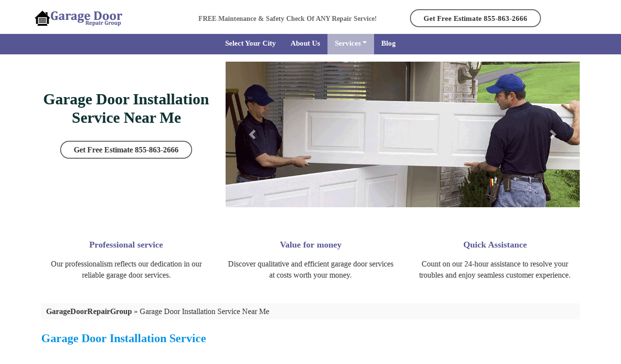

--- FILE ---
content_type: text/html; charset=UTF-8
request_url: https://www.garagedoorrepairgroup.com/garage-door-installation/
body_size: 16731
content:
<!DOCTYPE html><html lang="en-GB"><head><script defer src="[data-uri]"></script> <script defer src="https://unpkg.com/bootstrap@5.3.3/dist/js/bootstrap.bundle.min.js"></script> <link rel="stylesheet" href="https://unpkg.com/bootstrap@5.3.3/dist/css/bootstrap.min.css"><link rel="stylesheet" href="https://unpkg.com/bs-brain@2.0.4/components/services/service-1/assets/css/service-1.css"><meta charset="UTF-8"><meta name="viewport" content="width=device-width, initial-scale=1"><meta http-equiv="X-UA-Compatible" content="IE=edge"><link rel="profile" href="https://gmpg.org/xfn/11"><link rel="pingback" href="https://www.garagedoorrepairgroup.com/xmlrpc.php"><meta name="msvalidate.01" content="0E37FB86D69E1710216BCC157A51250E" /> <!-- Google Tag Manager --> <script defer src="[data-uri]"></script> <!-- End Google Tag Manager --><meta name='robots' content='index, follow, max-image-preview:large, max-snippet:-1, max-video-preview:-1' /> <!-- This site is optimized with the Yoast SEO plugin v23.2 - https://yoast.com/wordpress/plugins/seo/ --><title>Local Garage Door Installers - Garagedoorrepairgroup.com</title><meta name="description" content="If you are Looking for garage doors prices &amp; installation services then your searches end here. We provide professional garage door installation services at Low Cost" /><link rel="canonical" href="https://www.garagedoorrepairgroup.com/garage-door-installation/" /><meta property="og:locale" content="en_GB" /><meta property="og:type" content="article" /><meta property="og:title" content="Local Garage Door Installers - Garagedoorrepairgroup.com" /><meta property="og:description" content="If you are Looking for garage doors prices &amp; installation services then your searches end here. We provide professional garage door installation services at Low Cost" /><meta property="og:url" content="https://www.garagedoorrepairgroup.com/garage-door-installation/" /><meta property="og:site_name" content="Garage Door Repair Group" /><meta property="article:modified_time" content="2020-04-15T06:36:57+00:00" /><meta property="og:image" content="https://www.garagedoorrepairgroup.com/wp-content/uploads/2019/09/3d-garage-doors-installation.jpg" /><meta property="og:image:width" content="1904" /><meta property="og:image:height" content="719" /><meta property="og:image:type" content="image/jpeg" /><meta name="twitter:card" content="summary_large_image" /><meta name="twitter:label1" content="Estimated reading time" /><meta name="twitter:data1" content="3 minutes" /> <script type="application/ld+json" class="yoast-schema-graph">{"@context":"https://schema.org","@graph":[{"@type":"WebPage","@id":"https://www.garagedoorrepairgroup.com/garage-door-installation/","url":"https://www.garagedoorrepairgroup.com/garage-door-installation/","name":"Local Garage Door Installers - Garagedoorrepairgroup.com","isPartOf":{"@id":"https://www.garagedoorrepairgroup.com/#website"},"primaryImageOfPage":{"@id":"https://www.garagedoorrepairgroup.com/garage-door-installation/#primaryimage"},"image":{"@id":"https://www.garagedoorrepairgroup.com/garage-door-installation/#primaryimage"},"thumbnailUrl":"https://www.garagedoorrepairgroup.com/wp-content/uploads/2019/09/3d-garage-doors-installation.jpg","datePublished":"2019-09-19T10:26:28+00:00","dateModified":"2020-04-15T06:36:57+00:00","description":"If you are Looking for garage doors prices & installation services then your searches end here. We provide professional garage door installation services at Low Cost","breadcrumb":{"@id":"https://www.garagedoorrepairgroup.com/garage-door-installation/#breadcrumb"},"inLanguage":"en-GB","potentialAction":[{"@type":"ReadAction","target":["https://www.garagedoorrepairgroup.com/garage-door-installation/"]}]},{"@type":"ImageObject","inLanguage":"en-GB","@id":"https://www.garagedoorrepairgroup.com/garage-door-installation/#primaryimage","url":"https://www.garagedoorrepairgroup.com/wp-content/uploads/2019/09/3d-garage-doors-installation.jpg","contentUrl":"https://www.garagedoorrepairgroup.com/wp-content/uploads/2019/09/3d-garage-doors-installation.jpg","width":1904,"height":719,"caption":"3d-garage-doors-installation"},{"@type":"BreadcrumbList","@id":"https://www.garagedoorrepairgroup.com/garage-door-installation/#breadcrumb","itemListElement":[{"@type":"ListItem","position":1,"name":"GarageDoorRepairGroup","item":"https://www.garagedoorrepairgroup.com/"},{"@type":"ListItem","position":2,"name":"Garage Door Installation Service Near Me"}]},{"@type":"WebSite","@id":"https://www.garagedoorrepairgroup.com/#website","url":"https://www.garagedoorrepairgroup.com/","name":"Garage Door Repair Group","description":"","publisher":{"@id":"https://www.garagedoorrepairgroup.com/#organization"},"potentialAction":[{"@type":"SearchAction","target":{"@type":"EntryPoint","urlTemplate":"https://www.garagedoorrepairgroup.com/?s={search_term_string}"},"query-input":"required name=search_term_string"}],"inLanguage":"en-GB"},{"@type":"Organization","@id":"https://www.garagedoorrepairgroup.com/#organization","name":"GarageDoorRepairGroup","url":"https://www.garagedoorrepairgroup.com/","logo":{"@type":"ImageObject","inLanguage":"en-GB","@id":"https://www.garagedoorrepairgroup.com/#/schema/logo/image/","url":"https://www.garagedoorrepairgroup.com/wp-content/uploads/2019/08/GARAGE-door-repair.png","contentUrl":"https://www.garagedoorrepairgroup.com/wp-content/uploads/2019/08/GARAGE-door-repair.png","width":380,"height":68,"caption":"GarageDoorRepairGroup"},"image":{"@id":"https://www.garagedoorrepairgroup.com/#/schema/logo/image/"}}]}</script> <!-- / Yoast SEO plugin. --><link rel='dns-prefetch' href='//use.fontawesome.com' /><link rel="alternate" type="application/rss+xml" title="Garage Door Repair Group &raquo; Feed" href="https://www.garagedoorrepairgroup.com/feed/" /><link rel="alternate" type="application/rss+xml" title="Garage Door Repair Group &raquo; Comments Feed" href="https://www.garagedoorrepairgroup.com/comments/feed/" /> <script defer src="[data-uri]"></script> <style id='wp-emoji-styles-inline-css' type='text/css'>img.wp-smiley, img.emoji {
		display: inline !important;
		border: none !important;
		box-shadow: none !important;
		height: 1em !important;
		width: 1em !important;
		margin: 0 0.07em !important;
		vertical-align: -0.1em !important;
		background: none !important;
		padding: 0 !important;
	}</style><link rel='stylesheet' id='wp-block-library-css' href='https://www.garagedoorrepairgroup.com/wp-includes/css/dist/block-library/style.min.css?ver=6.6.4' type='text/css' media='all' /><style id='classic-theme-styles-inline-css' type='text/css'>/*! This file is auto-generated */
.wp-block-button__link{color:#fff;background-color:#32373c;border-radius:9999px;box-shadow:none;text-decoration:none;padding:calc(.667em + 2px) calc(1.333em + 2px);font-size:1.125em}.wp-block-file__button{background:#32373c;color:#fff;text-decoration:none}</style><style id='global-styles-inline-css' type='text/css'>:root{--wp--preset--aspect-ratio--square: 1;--wp--preset--aspect-ratio--4-3: 4/3;--wp--preset--aspect-ratio--3-4: 3/4;--wp--preset--aspect-ratio--3-2: 3/2;--wp--preset--aspect-ratio--2-3: 2/3;--wp--preset--aspect-ratio--16-9: 16/9;--wp--preset--aspect-ratio--9-16: 9/16;--wp--preset--color--black: #000000;--wp--preset--color--cyan-bluish-gray: #abb8c3;--wp--preset--color--white: #ffffff;--wp--preset--color--pale-pink: #f78da7;--wp--preset--color--vivid-red: #cf2e2e;--wp--preset--color--luminous-vivid-orange: #ff6900;--wp--preset--color--luminous-vivid-amber: #fcb900;--wp--preset--color--light-green-cyan: #7bdcb5;--wp--preset--color--vivid-green-cyan: #00d084;--wp--preset--color--pale-cyan-blue: #8ed1fc;--wp--preset--color--vivid-cyan-blue: #0693e3;--wp--preset--color--vivid-purple: #9b51e0;--wp--preset--gradient--vivid-cyan-blue-to-vivid-purple: linear-gradient(135deg,rgba(6,147,227,1) 0%,rgb(155,81,224) 100%);--wp--preset--gradient--light-green-cyan-to-vivid-green-cyan: linear-gradient(135deg,rgb(122,220,180) 0%,rgb(0,208,130) 100%);--wp--preset--gradient--luminous-vivid-amber-to-luminous-vivid-orange: linear-gradient(135deg,rgba(252,185,0,1) 0%,rgba(255,105,0,1) 100%);--wp--preset--gradient--luminous-vivid-orange-to-vivid-red: linear-gradient(135deg,rgba(255,105,0,1) 0%,rgb(207,46,46) 100%);--wp--preset--gradient--very-light-gray-to-cyan-bluish-gray: linear-gradient(135deg,rgb(238,238,238) 0%,rgb(169,184,195) 100%);--wp--preset--gradient--cool-to-warm-spectrum: linear-gradient(135deg,rgb(74,234,220) 0%,rgb(151,120,209) 20%,rgb(207,42,186) 40%,rgb(238,44,130) 60%,rgb(251,105,98) 80%,rgb(254,248,76) 100%);--wp--preset--gradient--blush-light-purple: linear-gradient(135deg,rgb(255,206,236) 0%,rgb(152,150,240) 100%);--wp--preset--gradient--blush-bordeaux: linear-gradient(135deg,rgb(254,205,165) 0%,rgb(254,45,45) 50%,rgb(107,0,62) 100%);--wp--preset--gradient--luminous-dusk: linear-gradient(135deg,rgb(255,203,112) 0%,rgb(199,81,192) 50%,rgb(65,88,208) 100%);--wp--preset--gradient--pale-ocean: linear-gradient(135deg,rgb(255,245,203) 0%,rgb(182,227,212) 50%,rgb(51,167,181) 100%);--wp--preset--gradient--electric-grass: linear-gradient(135deg,rgb(202,248,128) 0%,rgb(113,206,126) 100%);--wp--preset--gradient--midnight: linear-gradient(135deg,rgb(2,3,129) 0%,rgb(40,116,252) 100%);--wp--preset--font-size--small: 13px;--wp--preset--font-size--medium: 20px;--wp--preset--font-size--large: 36px;--wp--preset--font-size--x-large: 42px;--wp--preset--spacing--20: 0.44rem;--wp--preset--spacing--30: 0.67rem;--wp--preset--spacing--40: 1rem;--wp--preset--spacing--50: 1.5rem;--wp--preset--spacing--60: 2.25rem;--wp--preset--spacing--70: 3.38rem;--wp--preset--spacing--80: 5.06rem;--wp--preset--shadow--natural: 6px 6px 9px rgba(0, 0, 0, 0.2);--wp--preset--shadow--deep: 12px 12px 50px rgba(0, 0, 0, 0.4);--wp--preset--shadow--sharp: 6px 6px 0px rgba(0, 0, 0, 0.2);--wp--preset--shadow--outlined: 6px 6px 0px -3px rgba(255, 255, 255, 1), 6px 6px rgba(0, 0, 0, 1);--wp--preset--shadow--crisp: 6px 6px 0px rgba(0, 0, 0, 1);}:where(.is-layout-flex){gap: 0.5em;}:where(.is-layout-grid){gap: 0.5em;}body .is-layout-flex{display: flex;}.is-layout-flex{flex-wrap: wrap;align-items: center;}.is-layout-flex > :is(*, div){margin: 0;}body .is-layout-grid{display: grid;}.is-layout-grid > :is(*, div){margin: 0;}:where(.wp-block-columns.is-layout-flex){gap: 2em;}:where(.wp-block-columns.is-layout-grid){gap: 2em;}:where(.wp-block-post-template.is-layout-flex){gap: 1.25em;}:where(.wp-block-post-template.is-layout-grid){gap: 1.25em;}.has-black-color{color: var(--wp--preset--color--black) !important;}.has-cyan-bluish-gray-color{color: var(--wp--preset--color--cyan-bluish-gray) !important;}.has-white-color{color: var(--wp--preset--color--white) !important;}.has-pale-pink-color{color: var(--wp--preset--color--pale-pink) !important;}.has-vivid-red-color{color: var(--wp--preset--color--vivid-red) !important;}.has-luminous-vivid-orange-color{color: var(--wp--preset--color--luminous-vivid-orange) !important;}.has-luminous-vivid-amber-color{color: var(--wp--preset--color--luminous-vivid-amber) !important;}.has-light-green-cyan-color{color: var(--wp--preset--color--light-green-cyan) !important;}.has-vivid-green-cyan-color{color: var(--wp--preset--color--vivid-green-cyan) !important;}.has-pale-cyan-blue-color{color: var(--wp--preset--color--pale-cyan-blue) !important;}.has-vivid-cyan-blue-color{color: var(--wp--preset--color--vivid-cyan-blue) !important;}.has-vivid-purple-color{color: var(--wp--preset--color--vivid-purple) !important;}.has-black-background-color{background-color: var(--wp--preset--color--black) !important;}.has-cyan-bluish-gray-background-color{background-color: var(--wp--preset--color--cyan-bluish-gray) !important;}.has-white-background-color{background-color: var(--wp--preset--color--white) !important;}.has-pale-pink-background-color{background-color: var(--wp--preset--color--pale-pink) !important;}.has-vivid-red-background-color{background-color: var(--wp--preset--color--vivid-red) !important;}.has-luminous-vivid-orange-background-color{background-color: var(--wp--preset--color--luminous-vivid-orange) !important;}.has-luminous-vivid-amber-background-color{background-color: var(--wp--preset--color--luminous-vivid-amber) !important;}.has-light-green-cyan-background-color{background-color: var(--wp--preset--color--light-green-cyan) !important;}.has-vivid-green-cyan-background-color{background-color: var(--wp--preset--color--vivid-green-cyan) !important;}.has-pale-cyan-blue-background-color{background-color: var(--wp--preset--color--pale-cyan-blue) !important;}.has-vivid-cyan-blue-background-color{background-color: var(--wp--preset--color--vivid-cyan-blue) !important;}.has-vivid-purple-background-color{background-color: var(--wp--preset--color--vivid-purple) !important;}.has-black-border-color{border-color: var(--wp--preset--color--black) !important;}.has-cyan-bluish-gray-border-color{border-color: var(--wp--preset--color--cyan-bluish-gray) !important;}.has-white-border-color{border-color: var(--wp--preset--color--white) !important;}.has-pale-pink-border-color{border-color: var(--wp--preset--color--pale-pink) !important;}.has-vivid-red-border-color{border-color: var(--wp--preset--color--vivid-red) !important;}.has-luminous-vivid-orange-border-color{border-color: var(--wp--preset--color--luminous-vivid-orange) !important;}.has-luminous-vivid-amber-border-color{border-color: var(--wp--preset--color--luminous-vivid-amber) !important;}.has-light-green-cyan-border-color{border-color: var(--wp--preset--color--light-green-cyan) !important;}.has-vivid-green-cyan-border-color{border-color: var(--wp--preset--color--vivid-green-cyan) !important;}.has-pale-cyan-blue-border-color{border-color: var(--wp--preset--color--pale-cyan-blue) !important;}.has-vivid-cyan-blue-border-color{border-color: var(--wp--preset--color--vivid-cyan-blue) !important;}.has-vivid-purple-border-color{border-color: var(--wp--preset--color--vivid-purple) !important;}.has-vivid-cyan-blue-to-vivid-purple-gradient-background{background: var(--wp--preset--gradient--vivid-cyan-blue-to-vivid-purple) !important;}.has-light-green-cyan-to-vivid-green-cyan-gradient-background{background: var(--wp--preset--gradient--light-green-cyan-to-vivid-green-cyan) !important;}.has-luminous-vivid-amber-to-luminous-vivid-orange-gradient-background{background: var(--wp--preset--gradient--luminous-vivid-amber-to-luminous-vivid-orange) !important;}.has-luminous-vivid-orange-to-vivid-red-gradient-background{background: var(--wp--preset--gradient--luminous-vivid-orange-to-vivid-red) !important;}.has-very-light-gray-to-cyan-bluish-gray-gradient-background{background: var(--wp--preset--gradient--very-light-gray-to-cyan-bluish-gray) !important;}.has-cool-to-warm-spectrum-gradient-background{background: var(--wp--preset--gradient--cool-to-warm-spectrum) !important;}.has-blush-light-purple-gradient-background{background: var(--wp--preset--gradient--blush-light-purple) !important;}.has-blush-bordeaux-gradient-background{background: var(--wp--preset--gradient--blush-bordeaux) !important;}.has-luminous-dusk-gradient-background{background: var(--wp--preset--gradient--luminous-dusk) !important;}.has-pale-ocean-gradient-background{background: var(--wp--preset--gradient--pale-ocean) !important;}.has-electric-grass-gradient-background{background: var(--wp--preset--gradient--electric-grass) !important;}.has-midnight-gradient-background{background: var(--wp--preset--gradient--midnight) !important;}.has-small-font-size{font-size: var(--wp--preset--font-size--small) !important;}.has-medium-font-size{font-size: var(--wp--preset--font-size--medium) !important;}.has-large-font-size{font-size: var(--wp--preset--font-size--large) !important;}.has-x-large-font-size{font-size: var(--wp--preset--font-size--x-large) !important;}
:where(.wp-block-post-template.is-layout-flex){gap: 1.25em;}:where(.wp-block-post-template.is-layout-grid){gap: 1.25em;}
:where(.wp-block-columns.is-layout-flex){gap: 2em;}:where(.wp-block-columns.is-layout-grid){gap: 2em;}
:root :where(.wp-block-pullquote){font-size: 1.5em;line-height: 1.6;}</style><link rel='stylesheet' id='contact-form-7-css' href='https://www.garagedoorrepairgroup.com/wp-content/plugins/contact-form-7/includes/css/styles.css?ver=5.9.8' type='text/css' media='all' /><link rel='stylesheet' id='wp-bootstrap-starter-bootstrap-css-css' href='https://www.garagedoorrepairgroup.com/wp-content/themes/wp-bootstrap-starter/inc/assets/css/bootstrap.min.css?ver=6.6.4' type='text/css' media='all' /><link rel='stylesheet' id='wp-bootstrap-pro-fontawesome-cdn-css' href='https://use.fontawesome.com/releases/v5.8.2/css/all.css?ver=6.6.4' type='text/css' media='all' /><link rel='stylesheet' id='wp-bootstrap-starter-style-css' href='https://www.garagedoorrepairgroup.com/wp-content/themes/wp-bootstrap-starter/style.css?ver=6.6.4' type='text/css' media='all' /> <script type="text/javascript" src="https://www.garagedoorrepairgroup.com/wp-includes/js/jquery/jquery.min.js?ver=3.7.1" id="jquery-core-js"></script> <script defer type="text/javascript" src="https://www.garagedoorrepairgroup.com/wp-includes/js/jquery/jquery-migrate.min.js?ver=3.4.1" id="jquery-migrate-js"></script> <!--[if lt IE 9]> <script type="text/javascript" src="https://www.garagedoorrepairgroup.com/wp-content/themes/wp-bootstrap-starter/inc/assets/js/html5.js?ver=3.7.0" id="html5hiv-js"></script> <![endif]--><link rel="https://api.w.org/" href="https://www.garagedoorrepairgroup.com/wp-json/" /><link rel="alternate" title="JSON" type="application/json" href="https://www.garagedoorrepairgroup.com/wp-json/wp/v2/pages/766" /><link rel="EditURI" type="application/rsd+xml" title="RSD" href="https://www.garagedoorrepairgroup.com/xmlrpc.php?rsd" /><meta name="generator" content="WordPress 6.6.4" /><link rel='shortlink' href='https://www.garagedoorrepairgroup.com/?p=766' /><link rel="alternate" title="oEmbed (JSON)" type="application/json+oembed" href="https://www.garagedoorrepairgroup.com/wp-json/oembed/1.0/embed?url=https%3A%2F%2Fwww.garagedoorrepairgroup.com%2Fgarage-door-installation%2F" /><link rel="alternate" title="oEmbed (XML)" type="text/xml+oembed" href="https://www.garagedoorrepairgroup.com/wp-json/oembed/1.0/embed?url=https%3A%2F%2Fwww.garagedoorrepairgroup.com%2Fgarage-door-installation%2F&#038;format=xml" /><link rel='preconnect' href='https://i0.wp.com/' crossorigin><link rel='dns-prefetch' href='https://i0.wp.com/'><link rel='preconnect' href='https://i1.wp.com/' crossorigin><link rel='dns-prefetch' href='https://i1.wp.com/'><link rel='preconnect' href='https://i2.wp.com/' crossorigin><link rel='dns-prefetch' href='https://i2.wp.com/'><link rel='preconnect' href='https://i3.wp.com/' crossorigin><link rel='dns-prefetch' href='https://i3.wp.com/'><style type="text/css">#page-sub-header { background: #ededed; }</style><style type="text/css">.site-title,
		.site-description {
			position: absolute;
			clip: rect(1px, 1px, 1px, 1px);
		}</style><link rel="icon" href="https://www.garagedoorrepairgroup.com/wp-content/uploads/2019/08/cropped-GARAGE-door-repair-32x32.png" sizes="32x32" /><link rel="icon" href="https://www.garagedoorrepairgroup.com/wp-content/uploads/2019/08/cropped-GARAGE-door-repair-192x192.png" sizes="192x192" /><link rel="apple-touch-icon" href="https://www.garagedoorrepairgroup.com/wp-content/uploads/2019/08/cropped-GARAGE-door-repair-180x180.png" /><meta name="msapplication-TileImage" content="https://www.garagedoorrepairgroup.com/wp-content/uploads/2019/08/cropped-GARAGE-door-repair-270x270.png" /><style type="text/css" id="wp-custom-css">.gray-bg{
	/*background: #eeeeee75;
	    border: 2px solid #eee;*/
    padding: 10px 15px;
}
.wp-block-column i.fa-3x {
    text-align: center;
    display: block;
    padding: 15px 0 25px 0;
}
iframe#twitter-widget-0 {
    border: 2px solid #eee !important;
}
.timeline-Header-title.u-inlineBlock {
    color: #fff;
    font-size: 18px !important;
}
.timeline-Header.timeline-InformationCircle-widgetParent {
    background: #28aae1;
    color: #fff !important;
}
.customisable-highlight {
    color: #fff;
    font-weight: bold;
}
p#breadcrumbs {
    background: #f9f9f9;
    padding: 5px 10px;
}
.pad{padding:0 20px 0 10px;}
.aone{
	border: 2px solid #666;padding: 8px 26px;border-radius: 30px;color: #333;font-weight: 600;line-height: 45px;font-size: 1rem;
}
.iput{
	border: 2px solid #565695;padding-left: 14px;width: 280px;line-height: 36px;float: left;
}
.zone{
	background:#eeeeee5e;padding:1px 1%;
}
.zone p{
	clear: both;color: #666;font-weight: 600;margin-top: 15px;margin-bottom: 10px;font-size: 1.3rem;
}
.zone p a{
	border: 2px solid #666;
 padding: 8px 26px;border-radius: 30px;color: #333;font-size: 1rem;font-weight: 600;line-height: 45px;
}
.ttp{
	padding-top: 3%;text-align: -webkit-center;text-align: center;display: block;
}
.ttp a{
	border: 2px solid #666; padding: 8px 26px; border-radius: 30px; color: #333; font-weight: 600;line-height: 45px;
}
.ll{
	background:#eee;padding:2rem 0;color:#111;
}
.ll h1{
	color:#111;
}
.rdx{
	background:#eeeeee5e;padding:1px 1%;
}
.rdx p{
	clear: both;color: #666;font-weight: 600;margin-top: 15px;margin-bottom: 10px;font-size: 1.3rem;
}
.rdx p a{
	border: 2px solid #666;
 padding: 8px 26px;border-radius: 30px;color: #333;font-size: 1rem;font-weight: 600;line-height: 45px;
}
.redd{
	color:#fff;background-position:center;
}
.redd h1{
	width: max-content;;color: #fff;padding:8rem 0 0;width: fit-content;
}
.www{
	background:#eeeeee5e;padding:1px 1%;
}
.www p{
	clear: both;color: #666;font-weight: 600;margin-top: 15px;margin-bottom: 10px;font-size: 1.3rem;
}
.www p a{
	border: 2px solid #666;
 padding: 8px 26px;border-radius: 30px;color: #333;font-size: 1rem;font-weight: 600;line-height: 45px;
}</style><!-- Global site tag (gtag.js) - Google Analytics --> <script defer src="https://www.googletagmanager.com/gtag/js?id=UA-146667813-1"></script> <script defer src="[data-uri]"></script> <meta property="og:image" content="https://garagedoorrepairgroup.com/wp-content/uploads/2019/09/Garage-Door-Repair-Group.png" /></head><body data-rsssl=1 class="page-template page-template-fullwidth page-template-fullwidth-php page page-id-766 group-blog"> <!-- Google Tag Manager (noscript) --> <noscript><iframe src="https://www.googletagmanager.com/ns.html?id=GTM-WVNX4LP"
height="0" width="0" style="display:none;visibility:hidden"></iframe></noscript> <!-- End Google Tag Manager (noscript) --><div id="fb-root"></div> <script async defer crossorigin="anonymous" src="https://connect.facebook.net/en_GB/sdk.js#xfbml=1&version=v4.0"></script> <header class="hd1"><div class="container"><div class="row"><div class="col-md-3"><div class="navbar-brand"> <a href="https://www.garagedoorrepairgroup.com/"> <img src="https://garagedoorrepairgroup.com/wp-content/uploads/2019/08/GARAGE-door-repair.png" alt="Garage Door Repair Group"> </a></div></div><div class="col-md-5 tagline"> FREE Maintenance & Safety Check 
Of ANY Repair Service!</div><div class="col-md-4"> <a class="aone" href="javascript:void(0)"> Get Free Estimate 855-863-2666 </a></div></div></div></header><div class="height"></div><div id="page" class="site"> <a class="skip-link screen-reader-text" href="#content">Skip to content</a><header id="masthead" class="site-header navbar-static-top navbar-light" role="banner"><div class="container"><nav class="navbar navbar-expand-xl p-0"> <!--div class="navbar-brand"> <a href="https://www.garagedoorrepairgroup.com/"> <img src="https://garagedoorrepairgroup.com/wp-content/uploads/2019/08/GARAGE-door-repair.png" alt="Garage Door Repair Group"> </a></div--> <button class="navbar-toggler" type="button" data-toggle="collapse" data-target="#main-nav" aria-controls="" aria-expanded="false" aria-label="Toggle navigation"> <span class="navbar-toggler-icon"></span> </button><div id="main-nav" class="collapse navbar-collapse"><ul id="menu-primary-menu" class="navbar-nav"><li itemscope="itemscope" itemtype="https://www.schema.org/SiteNavigationElement" id="menu-item-763" class="menu-item menu-item-type-post_type menu-item-object-page menu-item-763 nav-item"><a title="Select Your City" href="https://www.garagedoorrepairgroup.com/near-me/" class="nav-link">Select Your City</a></li><li itemscope="itemscope" itemtype="https://www.schema.org/SiteNavigationElement" id="menu-item-6960" class="menu-item menu-item-type-post_type menu-item-object-page menu-item-6960 nav-item"><a title="About Us" href="https://www.garagedoorrepairgroup.com/about-us/" class="nav-link">About Us</a></li><li itemscope="itemscope" itemtype="https://www.schema.org/SiteNavigationElement" id="menu-item-7792" class="menu-item menu-item-type-custom menu-item-object-custom current-menu-ancestor current-menu-parent menu-item-has-children dropdown active menu-item-7792 nav-item"><a title="Services" href="#" data-toggle="dropdown" aria-haspopup="true" aria-expanded="false" class="dropdown-toggle nav-link" id="menu-item-dropdown-7792">Services</a><ul class="dropdown-menu" aria-labelledby="menu-item-dropdown-7792" role="menu"><li itemscope="itemscope" itemtype="https://www.schema.org/SiteNavigationElement" id="menu-item-768" class="menu-item menu-item-type-post_type menu-item-object-page current-menu-item page_item page-item-766 current_page_item active menu-item-768 nav-item"><a title="Door Installation" href="https://www.garagedoorrepairgroup.com/garage-door-installation/" class="dropdown-item">Door Installation</a></li><li itemscope="itemscope" itemtype="https://www.schema.org/SiteNavigationElement" id="menu-item-202" class="menu-item menu-item-type-post_type menu-item-object-page menu-item-202 nav-item"><a title="Opener Repair" href="https://www.garagedoorrepairgroup.com/garage-door-opener-repair/" class="dropdown-item">Opener Repair</a></li><li itemscope="itemscope" itemtype="https://www.schema.org/SiteNavigationElement" id="menu-item-199" class="menu-item menu-item-type-post_type menu-item-object-page menu-item-199 nav-item"><a title="Panel Repair" href="https://www.garagedoorrepairgroup.com/garage-door-panel-repair/" class="dropdown-item">Panel Repair</a></li><li itemscope="itemscope" itemtype="https://www.schema.org/SiteNavigationElement" id="menu-item-201" class="menu-item menu-item-type-post_type menu-item-object-page menu-item-201 nav-item"><a title="Spring Repair" href="https://www.garagedoorrepairgroup.com/garage-door-spring-repair/" class="dropdown-item">Spring Repair</a></li><li itemscope="itemscope" itemtype="https://www.schema.org/SiteNavigationElement" id="menu-item-200" class="menu-item menu-item-type-post_type menu-item-object-page menu-item-200 nav-item"><a title="Parts Repair" href="https://www.garagedoorrepairgroup.com/garage-door-parts-repair/" class="dropdown-item">Parts Repair</a></li></ul></li><li itemscope="itemscope" itemtype="https://www.schema.org/SiteNavigationElement" id="menu-item-11" class="menu-item menu-item-type-post_type menu-item-object-page menu-item-11 nav-item"><a title="Blog" href="https://www.garagedoorrepairgroup.com/blog/" class="nav-link">Blog</a></li></ul></div></nav></div></header><!-- #masthead --><div class="container mt-3"><div class="row"><div class="col-md-4 ttp"><h1> Garage Door Installation Service Near Me</h1> <a href="javascript:void(0)"> Get Free Estimate 855-863-2666</a></div><div class="col-md-8"><div id="carouselExampleControls" class="carousel slide" data-ride="carousel"><div class="carousel-inner"><div class="carousel-item active"> <img src="https://garagedoorrepairgroup.com/wp-content/uploads/2019/09/gdpro.png" class="d-block w-100" alt="Garage Door Installation Service Near Me"></div></div> <a class="carousel-control-prev" href="#carouselExampleControls" role="button" data-slide="prev"> <span class="carousel-control-prev-icon" aria-hidden="true"></span> <span class="sr-only">Previous</span> </a> <a class="carousel-control-next" href="#carouselExampleControls" role="button" data-slide="next"> <span class="carousel-control-next-icon" aria-hidden="true"></span> <span class="sr-only">Next</span> </a></div></div></div></div><div id="content" class="site-content"><div class="container"><div class="row"><section id="primary" class="content-area col-sm-12"><main id="main" class="site-main" role="main"><article id="post-766" class="post-766 page type-page status-publish has-post-thumbnail hentry"><div class="entry-content"><div class="row page-top-section"><div class="col-md-4"><h3>Professional service</h3><p> Our professionalism reflects our dedication in our reliable garage door services.</p></div><div class="col-md-4"><h3>Value for money</h3><p> Discover qualitative and efficient garage door services at costs worth your money.</p></div><div class="col-md-4"><h3>Quick Assistance</h3><p> Count on our 24-hour assistance to resolve your troubles and enjoy seamless customer experience.</p></div></div><p id="breadcrumbs"><span><span><a href="https://www.garagedoorrepairgroup.com/">GarageDoorRepairGroup</a></span> » <span class="breadcrumb_last" aria-current="page">Garage Door Installation Service Near Me</span></span></p><h2 class="has-vivid-cyan-blue-color has-text-color wp-block-heading">Garage Door Installation Service</h2><figure class="wp-block-image size-large"><img decoding="async" width="450" height="3" src="https://garagedoorrepairgroup.com/wp-content/uploads/2019/11/25820385155-2.png" alt="garage door installer service" class="wp-image-2459" srcset="https://www.garagedoorrepairgroup.com/wp-content/uploads/2019/11/25820385155-2.png 450w, https://www.garagedoorrepairgroup.com/wp-content/uploads/2019/11/25820385155-2-300x3.png 300w" sizes="(max-width: 450px) 100vw, 450px" /></figure><div class="wp-block-image"><figure class="aligncenter size-full"><img fetchpriority="high" decoding="async" width="460" height="240" src="https://garagedoorrepairgroup.com/wp-content/uploads/2019/11/garage-door-installation-service-1.jpg" alt="garage door installation service, garage door opener installation service, garage service door installation, garage door installation and repair service, how to install a garage service door, garage door installation, garage door opener installation, garage door installation near me, garage door installation cost, how to install a garage door opener, how to install garage door opener" class="wp-image-2569" srcset="https://www.garagedoorrepairgroup.com/wp-content/uploads/2019/11/garage-door-installation-service-1.jpg 460w, https://www.garagedoorrepairgroup.com/wp-content/uploads/2019/11/garage-door-installation-service-1-300x157.jpg 300w" sizes="(max-width: 460px) 100vw, 460px" /></figure></div><p>Garage door installation is one of our outstanding services at which we have been excelling for 10 years. In modern times when a garage door is turning into a significant part of your home, its installation in the right manner becomes an absolute necessity. At Garage Door Repair Group, you will find the right level of assistance and professionalism for garage door installation. Our professional services offer you smart features and a range of pleasing choices to enhance your garage door.</p><h3 class="wp-block-heading"><strong>Knowledge and Experience</strong></h3><p>Garage Door Repair Group has retained the ground as one of the leading organizations for expert garage door installation. Our extensive knowledge in the field, as well as an exceptional experience, form a major part of our strategy. From the classic and traditional to the commercial and residential, we have the proficiency to install every kind of garage door.</p><h3 class="wp-block-heading"><strong>Well-Trained Technicians</strong></h3><p>With our team of well-trained and qualified technicians, we progress each day. In terms of handling all kinds of garage doors as well as the installation of these, you can rely on our technicians and expect only the best outcomes. They are equipped with the requisite knowledge of garage door installation, impressive skills and specialized tools to execute the whole setup brilliantly.</p><h3 class="wp-block-heading"><strong>Smart Features and Choices</strong></h3><p>In addition to garage door installation services, at Garage Door Repair Group we also offer you a range of choices to pick the color that pleases you, the design that enthralls you, and amazing hardware upgrades that enhance the functionality of your garage door. You can smartly transform your garage door with our smartphone control feature and W-Fi battery backup.&nbsp;<br></p><h3 class="wp-block-heading"><strong>24-Hour Assistance</strong><br></h3><p>When you encounter problems at the most inappropriate times, we will be there for you with the best <a href="https://garagedoorrepairgroup.com/blog/garage-door-repair-vs-installation-how-to-tell/">garage door installation near me</a> services. Focussing on customer satisfaction, Garage Door Repair Group is happy to provide 24-hour assistance. With us, you can seek garage door installation services at any hour of the day. High customer satisfaction motivates our team to work round the clock and deliver qualitative services.&nbsp;<br></p><h3 class="wp-block-heading"><strong>Industry-Leading Warranty</strong><br></h3><p class="has-text-color has-very-dark-gray-color">In addition to deep knowledge, a huge experience, a qualified team, and immediate assistance, we go a step further to strengthen the confidence of our customers by promising services with warranty. That means with <a href="https://garagedoorrepairgroup.com/">Garage Door Repair Group</a>, you can be certain of making the best decision and the smartest investment for your home.<br></p><h3 class="wp-block-heading"><strong>Your Safety</strong><br></h3><p>Our highly-trained team of technicians will ensure that the installation services have been performed expertly, keeping your safety in mind. So, when you are looking for <strong>local garage door installers</strong>, Garage Door Repair Group will be the safest and the most secure option.<br></p><h2 class="has-vivid-cyan-blue-color has-text-color wp-block-heading"><strong>Affordable Garage Door Installation Cost&nbsp;</strong></h2><figure class="wp-block-image size-large"><img decoding="async" width="450" height="3" src="https://garagedoorrepairgroup.com/wp-content/uploads/2019/11/25820385155-2.png" alt="garage door installer service" class="wp-image-2459" srcset="https://www.garagedoorrepairgroup.com/wp-content/uploads/2019/11/25820385155-2.png 450w, https://www.garagedoorrepairgroup.com/wp-content/uploads/2019/11/25820385155-2-300x3.png 300w" sizes="(max-width: 450px) 100vw, 450px" /></figure><p>At Garage Door Repair Group, you can expect the best <strong>garage doors prices and installation </strong>services in the industry. Making our services available to all, our charges are reasonable and worth your money. The prices usually range between $500 to $800. Our expert technicians will complete the installation efficiently in a maximum of five hours.&nbsp;</p><h2 class="has-vivid-cyan-blue-color has-text-color wp-block-heading"><strong><a href="https://garagedoorrepairgroup.com/about-us/">Why Choose Our Garage Door Installation Service?</a></strong></h2><figure class="wp-block-image size-large"><img decoding="async" width="450" height="3" src="https://garagedoorrepairgroup.com/wp-content/uploads/2019/11/25820385155-2.png" alt="garage door installer service" class="wp-image-2459" srcset="https://www.garagedoorrepairgroup.com/wp-content/uploads/2019/11/25820385155-2.png 450w, https://www.garagedoorrepairgroup.com/wp-content/uploads/2019/11/25820385155-2-300x3.png 300w" sizes="(max-width: 450px) 100vw, 450px" /></figure><p>We create a high level of customer satisfaction to make your experience truly memorable with us. Our knowledge is supreme and our experience is outstanding. Our team is qualified and the most skilled in the industry. Garage Door Repair Group offers you smart upgrades and functionality features. 24-hour assistance, warranty of services, and <strong>affordable garage door installation costs </strong>make us the best choice for your home.&nbsp;<br></p><p>Consider us for the smartest garage door installation services!</p></div><!-- .entry-content --></article><!-- #post-## --></main><!-- #main --></section><!-- #primary --></div><!-- .row --></div><!-- .container --> <!--div class="container mt-2 mb-3"><div class="row"><div class="col-md-6"><div class="fb-page" data-href="https://www.facebook.com/garagedoorrepairgroup/" data-tabs="timeline" data-width="1200" data-height="350" style="width:100% !important;" data-small-header="true" data-adapt-container-width="true" data-hide-cover="true" data-show-facepile="false"><blockquote cite="https://www.facebook.com/garagedoorrepairgroup/" class="fb-xfbml-parse-ignore"><a href="https://www.facebook.com/garagedoorrepairgroup/">Garagedoorrepairgroup</a></blockquote></div></div><div class="col-md-6"> <a class="twitter-timeline" data-lang="en" data-width="800" data-height="350" href="https://twitter.com/GDRGofficial"></a> <script async src="https://platform.twitter.com/widgets.js" charset="utf-8"></script> </div></div></div--></div></div><!-- #content --><div id="footer-widget" class="row m-0 bg-light"><div class="container"><div class="row"><div class="col-12 col-md-3"><section id="text-4" class="widget widget_text"><div class="textwidget"></div></section><section id="text-2" class="widget widget_text"><div class="textwidget"><p><img loading="lazy" decoding="async" class="size-medium wp-image-126 bg-light" src="https://garagedoorrepairgroup.com/wp-content/uploads/2019/08/GARAGE-door-repair-300x54.png" alt="Garagedoorrepairgroup Logo" width="300" height="54" srcset="https://www.garagedoorrepairgroup.com/wp-content/uploads/2019/08/GARAGE-door-repair-300x54.png 300w, https://www.garagedoorrepairgroup.com/wp-content/uploads/2019/08/GARAGE-door-repair.png 380w" sizes="(max-width: 300px) 100vw, 300px" /></p><p>We service all major brands and models. We&#8217;re a local licensed garage door contractor with over 10 years experience.</p></div></section></div><div class="col-12 col-md-3"><section id="nav_menu-2" class="widget widget_nav_menu"><p class="widget-title h3 mt-2">Quick Links</p><div class="menu-quick-links-container"><ul id="menu-quick-links" class="menu"><li id="menu-item-227" class="menu-item menu-item-type-post_type menu-item-object-page menu-item-227"><a href="https://www.garagedoorrepairgroup.com/shop/">Garage Door Repair Shop</a></li><li id="menu-item-228" class="menu-item menu-item-type-post_type menu-item-object-page menu-item-228"><a href="https://www.garagedoorrepairgroup.com/garage-door-panel-repair/">Garage Door Panel Repair</a></li><li id="menu-item-229" class="menu-item menu-item-type-post_type menu-item-object-page menu-item-229"><a href="https://www.garagedoorrepairgroup.com/garage-door-parts-repair/">Parts Repair</a></li><li id="menu-item-230" class="menu-item menu-item-type-post_type menu-item-object-page menu-item-230"><a href="https://www.garagedoorrepairgroup.com/garage-door-spring-repair/">Garage Door Spring Repair &#038; Replacement</a></li></ul></div></section></div><div class="col-12 col-md-3"><section id="nav_menu-3" class="widget widget_nav_menu"><p class="widget-title h3 mt-2">Popular Cities</p><div class="menu-popular-pages-container"><ul id="menu-popular-pages" class="menu"><li id="menu-item-398" class="menu-item menu-item-type-post_type menu-item-object-page menu-item-398"><a href="https://www.garagedoorrepairgroup.com/near-me/garage-door-repair-tacoma-wa/">Garage Door Repair Tacoma, WA</a></li><li id="menu-item-399" class="menu-item menu-item-type-post_type menu-item-object-page menu-item-399"><a href="https://www.garagedoorrepairgroup.com/near-me/garage-door-repair-katy-tx/">Garage Door Repair Katy, TX</a></li><li id="menu-item-400" class="menu-item menu-item-type-post_type menu-item-object-page menu-item-400"><a href="https://www.garagedoorrepairgroup.com/near-me/garage-door-repair-miami-fl/">Garage Door Repair Miami, Florida</a></li><li id="menu-item-401" class="menu-item menu-item-type-post_type menu-item-object-page menu-item-401"><a href="https://www.garagedoorrepairgroup.com/near-me/garage-door-repair-peoria-az/">Garage Door Repair Peoria, AZ</a></li></ul></div></section></div><div class="col-12 col-md-3"><section id="text-3" class="widget widget_text"><p class="widget-title h3 mt-2">Contact Us</p><div class="textwidget"><p>52 W 28th St New York, NY 10001, USA</p><p>Call &#8211; 855-863-2666</p></div></section><section id="media_image-3" class="widget widget_media_image"><img width="300" height="70" src="https://www.garagedoorrepairgroup.com/wp-content/uploads/2019/08/creditcardsaccepted-300x70.png" class="image wp-image-402  attachment-medium size-medium" alt="creditcardsaccepted- Garage Door Repair Group" style="max-width: 100%; height: auto;" decoding="async" loading="lazy" srcset="https://www.garagedoorrepairgroup.com/wp-content/uploads/2019/08/creditcardsaccepted-300x70.png 300w, https://www.garagedoorrepairgroup.com/wp-content/uploads/2019/08/creditcardsaccepted-768x179.png 768w, https://www.garagedoorrepairgroup.com/wp-content/uploads/2019/08/creditcardsaccepted-1024x238.png 1024w, https://www.garagedoorrepairgroup.com/wp-content/uploads/2019/08/creditcardsaccepted-600x140.png 600w, https://www.garagedoorrepairgroup.com/wp-content/uploads/2019/08/creditcardsaccepted.png 1440w" sizes="(max-width: 300px) 100vw, 300px" /></section></div></div></div></div><footer id="colophon" style="background:#000;color:#fff;" class="site-footer " role="contentinfo"><div class="container pt-3 pb-3"><div class="site-info"> &copy; 2026 <a href="https://www.garagedoorrepairgroup.com">Garage Door Repair Group</a> <span class="sep"> | </span> All Rights Reserved.</div><!-- close .site-info --></div></footer><!-- #colophon --></div><!-- #page --> <script type="text/javascript" src="https://www.garagedoorrepairgroup.com/wp-includes/js/dist/hooks.min.js?ver=2810c76e705dd1a53b18" id="wp-hooks-js"></script> <script type="text/javascript" src="https://www.garagedoorrepairgroup.com/wp-includes/js/dist/i18n.min.js?ver=5e580eb46a90c2b997e6" id="wp-i18n-js"></script> <script defer id="wp-i18n-js-after" src="[data-uri]"></script> <script defer type="text/javascript" src="https://www.garagedoorrepairgroup.com/wp-content/cache/autoptimize/js/autoptimize_single_efc27e253fae1b7b891fb5a40e687768.js?ver=5.9.8" id="swv-js"></script> <script defer id="contact-form-7-js-extra" src="[data-uri]"></script> <script defer id="contact-form-7-js-translations" src="[data-uri]"></script> <script defer type="text/javascript" src="https://www.garagedoorrepairgroup.com/wp-content/cache/autoptimize/js/autoptimize_single_0b1719adf5fa7231cb1a1b54cf11a50e.js?ver=5.9.8" id="contact-form-7-js"></script> <script defer type="text/javascript" src="https://www.garagedoorrepairgroup.com/wp-content/themes/wp-bootstrap-starter/inc/assets/js/popper.min.js?ver=6.6.4" id="wp-bootstrap-starter-popper-js"></script> <script defer type="text/javascript" src="https://www.garagedoorrepairgroup.com/wp-content/themes/wp-bootstrap-starter/inc/assets/js/bootstrap.min.js?ver=6.6.4" id="wp-bootstrap-starter-bootstrapjs-js"></script> <script defer type="text/javascript" src="https://www.garagedoorrepairgroup.com/wp-content/themes/wp-bootstrap-starter/inc/assets/js/theme-script.min.js?ver=6.6.4" id="wp-bootstrap-starter-themejs-js"></script> <script defer type="text/javascript" src="https://www.garagedoorrepairgroup.com/wp-content/themes/wp-bootstrap-starter/inc/assets/js/skip-link-focus-fix.min.js?ver=20151215" id="wp-bootstrap-starter-skip-link-focus-fix-js"></script> </body></html>                                  ?>

--- FILE ---
content_type: text/css
request_url: https://unpkg.com/bs-brain@2.0.4/components/services/service-1/assets/css/service-1.css
body_size: -448
content:
.mb-8{margin-bottom:4.5rem!important}.mb-auto{margin-bottom:auto!important}.py-8{padding-bottom:4.5rem!important;padding-top:4.5rem!important}@media(min-width:576px){.mb-sm-8{margin-bottom:4.5rem!important}.mb-sm-auto{margin-bottom:auto!important}.py-sm-8{padding-bottom:4.5rem!important;padding-top:4.5rem!important}}@media(min-width:768px){.mb-md-8{margin-bottom:4.5rem!important}.mb-md-auto{margin-bottom:auto!important}.py-md-8{padding-bottom:4.5rem!important;padding-top:4.5rem!important}}@media(min-width:992px){.mb-lg-8{margin-bottom:4.5rem!important}.mb-lg-auto{margin-bottom:auto!important}.py-lg-8{padding-bottom:4.5rem!important;padding-top:4.5rem!important}}@media(min-width:1200px){.mb-xl-8{margin-bottom:4.5rem!important}.mb-xl-auto{margin-bottom:auto!important}.py-xl-8{padding-bottom:4.5rem!important;padding-top:4.5rem!important}}@media(min-width:1400px){.mb-xxl-8{margin-bottom:4.5rem!important}.mb-xxl-auto{margin-bottom:auto!important}.py-xxl-8{padding-bottom:4.5rem!important;padding-top:4.5rem!important}}


--- FILE ---
content_type: text/css
request_url: https://www.garagedoorrepairgroup.com/wp-content/themes/wp-bootstrap-starter/style.css?ver=6.6.4
body_size: 7285
content:
/*
Theme Name: WP Bootstrap Starter
Theme URI: https://afterimagedesigns.com/wp-bootstrap-starter/
Author: Afterimage Designs
Author URI: https://afterimagedesigns.com/
Description:  The best WordPress starter theme based on the most powerful frameworks in the world: "_s" (by Automattic, the main people behind WordPress development), Twitter Bootstrap (the most popular HTML, CSS, and JS framework for developing responsive, mobile first projects on the web) and Font Awesome (or Fontawesome, a full suite of 675+ pictographic icons for easy scalable vector graphics on websites). This theme, like WordPress, is licensed under the GPL. You can use this theme as base for your next WordPress theme project and you are allowed to remove the link at the footer or do whatever you want. Your feedback on how we can continuously improve this WordPress Starter Theme Bootstrap will be highly appreciated. Page templates includes Right-sidebar (default page template), Left-Sidebar, Full-Width, Blank with container, Blank without container Page. Other features - Currently using Bootstrap v4.0.0 , Widgetized footer area, WooCommerce ready, Compatible with Contact Form 7, Compatible with Visual Composer, Compatible with Elementor Page Builder. This theme will be an active project which we will update from time to time. Check this page regularly for the updates.
Version: 3.2.3
License: GNU General Public License v2 or later
License URI: LICENSE
Text Domain: wp-bootstrap-starter
Tags: blog, custom-menu, featured-images, threaded-comments, translation-ready, right-sidebar, custom-background, e-commerce, theme-options, sticky-post, full-width-template
*/
/*--------------------------------------------------------------
>>> TABLE OF CONTENTS:
----------------------------------------------------------------
# Normalize
# Typography
# Elements
# Forms
# Navigation
	## Links
	## Menus
# Accessibility
# Alignments
# Clearings
# Widgets
# Content
	## Posts and pages
	## Comments
# Infinite scroll
# Media
	## Captions
	## Galleries
# Woocommerce
# Footer
--------------------------------------------------------------*/
/*--------------------------------------------------------------
# Normalize
--------------------------------------------------------------*/
body {
  margin: 0;
  -webkit-font-smoothing: auto;
	font-family: calibri !important;
	font-size:1.05rem;
	color:#333;
}

article,
aside,
details,
figcaption,
figure,
footer,
header,
main,
menu,
nav,
section,
summary {
  display: block;
}

audio,
canvas,
progress,
video {
  display: inline-block;
  vertical-align: baseline;
}

audio:not([controls]) {
  display: none;
  height: 0;
}

[hidden],
template {
  display: none;
}.wp-block-yoast-faq-block {
    box-shadow: rgba(0, 0, 0, 0.16) 0px 1px 4px;
    padding: 10px;
}.schema-faq-section {
    margin-bottom: 10px !important;
}.schema-faq-question {    border: 1px solid #565695;
    padding: 4px 10px;
    display: block;
    font-weight: 600;
    font-size: 17px;
    background: #56569514;
    border-bottom: 1px dashed #565695;
    text-align: left;}.schema-faq-answer {    border: 1px solid #565695;
    border-top: none;
    padding: 4px 10px;
    display: block;
    background: #f2f2f700;
    text-align: left;
}
.has-cyan-bluish-gray-background-color {
    background-color: #575796 !important;
    padding: 12px !important;
    color: #fff;
    font-size: 30px;
}
.cid-tjRvyqD2tZ {
      padding-top: 4rem;
    padding-bottom: 1rem;
    background-color: #ffffff;
}.cid-tjRvyqD2tZ .row {
    align-items: center;
}.cid-tjRvyqD2tZ .row {
    flex-direction: row-reverse;
}.cid-tjRvyqD2tZ .mbr-section-title {
    color: #140b2a;
}.myivon3{
    width: 4em!important;
	margin-bottom: 1.4em!important;}
.bsb-ratings[data-bsb-star="5"]:before {
    content: "★★★★★";
}
.bsb-ratings[data-bsb-star="4"]:before {
    content: "★★★★";
}
.bsb-ratings[data-bsb-star="3"]:before {
    content: "★★★";
}
.bsb-ratings[data-bsb-star="2"]:before {
    content: "★★";
}.bsb-ratings{    margin: -1em 0em -1em 0em !important;}

.ok93932 li{padding:0px!important;}
.ok93932 .card-title{    margin-bottom: 0px!important;text-align: center!important;    font-weight: 400;}
.ok93932 a{color:#000!important;    padding: 10px!important; display: block!important;}
.ok93932 a:hover{text-decoration:underline!important;}
.bloghe2{    font-size: 34px !important;
    margin: 0.5em 0em 1em 0em !important;
    font-weight: 600 !important;
    padding-bottom: 0em !important;}
.dropdown {
    position: relative;
}

/* Hide all dropdown menus by default */
.dropdown .dropdown-menu {
    display: none;
}

/* Show the first level dropdown menu on hover */
.dropdown:hover > .dropdown-menu {
    display: block;
}

/* Hide second level dropdown menus */
.dropdown .dropdown-menu .dropdown-menu {
    display: none;
}

/* Show second level dropdown menu only when hovered over */
.dropdown .dropdown-menu:hover > .dropdown-menu {
    display: block;
}

.blogmain {
    box-shadow: 0 0 20px rgb(0 0 0 / 18%);
    background: #fff;
    transition: 0.9s;
    overflow: hidden;
    padding: 5px;
    border-radius: 1.3em;
}.blogmain img {
    min-height: 174px;
    max-height: 174px;
    width: 100%;
    transition: 0.9s;
    height: 174px;
    border-radius: 1.3em;
}.blogmain .entry-title {
    text-align: left;
    font-size: 22px !important;
    padding: 8px 10px;
    margin: 0px 0px 0px 0px;
    float: left;
    overflow: hidden;
    width: 100%;
    transition: 0.9s;
}.blogmain p {
    text-align: left;
    padding: 5px 10px;
    clear: both;
    margin-bottom: 0px;
    font-size: 14px;
    font-weight: 100;
}.blogmain a:hover{text-decoration:underline!important;}
.oksside2{box-shadow: rgba(0, 0, 0, 0.16) 0px 1px 4px;
    display: block;
    margin-bottom: 1em;
    padding: 5px;
	color: #000;}.oksside2:hover{text-decoration:underline!important;}
._home_blog {
    border-top: 1px solid #ccc;
}._home_blog .m-2 {
    text-transform: capitalize;
}.okuser1 img {
    width: 20px !important;
    min-height: 20px !important;
    max-height: 20px !important;
}


.dropdown-menu .dropdown-item:hover{text-decoration:underline!important;}
.accordion-button:not(.collapsed){  background: #8787b35e!important;border: none!important;
    box-shadow: none!important;outline:none!important}
._service h2{
font-size: 34px!important;
    text-align: center!important;
    padding: 1em!important;
    color: #565695!important;
    line-height: 1.25!important;
    border-bottom: 2px solid!important;
	margin-bottom: 30px!important;}

.display-2 {
       font-size: 37px;
    line-height: 1.2;    margin: 0px !important;
}.cid-tjRvyqD2tZ .mbr-text, .cid-tjRvyqD2tZ .mbr-section-btn {
    color: #232323;
}.hd1 .col-md-3{padding:0px!important;}.oekem3 h5{    font-size: 25px!important;    margin: 0px 0px 16px 0px;}
.oekem3 svg{    color: #565695 !important;}
.oekem3 p{font-size: 1.1rem!important;color:#000!important;}
.display-4 {
    font-size: 1.1rem;font-weight:400!important;
    line-height: 1.5;
}.display-7 {
    font-size: 1.4rem;
    line-height: 1.5;
}.cid-tjRvyqD2tZ img {
    border-radius: 2rem;
}.nred2{    font-weight: 600 !important;
    padding-bottom: 4px;
    margin-bottom: 1px;
    font-size: 22px;
    color: #565695;}

.w-100 {
    width: 100% !important;
}

a {
  background-color: transparent;
	text-decoration:none !important;
}

a:active,
a:hover {
  outline: 0;
}

dfn {
  font-style: italic;
}

mark {
  background: #ff0;
  color: #000;
}

small {
  font-size: 80%;
}

sub,
sup {
  font-size: 75%;
  line-height: 0;
  position: relative;
  vertical-align: baseline;
}

sup {
  top: -0.5em;
}

sub {
  bottom: -0.25em;
}

img {
  border: 0;
}

svg:not(:root) {
  overflow: hidden;
}

figure {
  margin: 1em 2.5rem;
}

hr {
  box-sizing: content-box;
  height: 0;
}

button {
  overflow: visible;
}

button,
select {
  text-transform: none;
}

button,
html input[type="button"],
input[type="reset"],
input[type="submit"] {
  -webkit-appearance: button;
  cursor: pointer;
}

button[disabled],
html input[disabled] {
  cursor: default;
}

button::-moz-focus-inner,
input::-moz-focus-inner {
  border: 0;
  padding: 0;
}
.myimg332{background:linear-gradient(rgb(0 0 0 / 30%), rgb(0 0 0 / 17%)), url(https://www.garagedoorrepairgroup.com/wp-content/uploads/2024/05/gdr-1.jpg) !important;
background-size:cover!important;    padding: 5em;
}
input {
  line-height: normal;
}

input[type="checkbox"],
input[type="radio"] {
  box-sizing: border-box;
  padding: 0;
}

input[type="number"]::-webkit-inner-spin-button,
input[type="number"]::-webkit-outer-spin-button {
  height: auto;
}

input[type="search"]::-webkit-search-cancel-button,
input[type="search"]::-webkit-search-decoration {
  -webkit-appearance: none;
}

fieldset {
  border: 1px solid #c0c0c0;
  margin: 0 2px;
  padding: 0.35em 0.625em 0.75em;
}

legend {
  border: 0;
  padding: 0;
}

textarea {
  overflow: auto;
}

optgroup {
  font-weight: bold;
}

table {
  border-collapse: collapse;
  border-spacing: 0;
}

td,
th {
  padding: 0;
}

/*--------------------------------------------------------------
# Typography
--------------------------------------------------------------*/
h1, h2, h3, h4, h5, h6 {
  clear: both;
  color: #133;
  font-weight: 600;
  margin-top: 24px;
  margin-bottom: 15px;
}
h1 {
  font-size: 32px;
  padding-bottom: 10px;
}
h2 {
  font-size: 24px;
  padding-bottom: 0.3em;
  line-height: 1.25;
}
h3 {
  font-size: 18px;
  line-height: 25px;
}
h4 {
  font-size: 16px;
  line-height: 20px;
}
h5 {
  font-size: 14px;
  line-height: 17.5px;
}

p {
  margin-bottom: 1.5em;
}
.entry-content p{
  text-align: justify;
}
h1.entry-title {
  font-size: 1.5rem;
  border-bottom: 1px solid #eaecef;
}
h2.entry-title {
  border-bottom: 1px solid #eaecef;
}
h3.widget-title {
  font-size: 1.2rem;
}

/*--------------------------------------------------------------
# Elements
--------------------------------------------------------------*/
body {
  background: #fff;
  /* Fallback for when there is no custom background color defined. */
}

img {
  height: auto;
  /* Make sure images are scaled correctly. */
  max-width: 100%;
  /* Adhere to container width. */
}

figure {
  margin: 1em 0;
  /* Extra wide images within figure tags don't overflow the content area. */
}

table {
  margin: 0 0 1.5em;
  width: 100%;
}

/*--------------------------------------------------------------
# Forms
--------------------------------------------------------------*/
/*--------------------------------------------------------------
# Navigation
--------------------------------------------------------------*/
header#masthead {
  margin-bottom: 0;
  background-color: #565695;
	z-index: 999;
  padding: 0rem 1rem;	
}

.navbar-brand > a {
  color: #565695;
  font-size: 1.1rem;
  outline: medium none;
  text-decoration: none;
  font-weight: bold;
}

.navbar-brand > a:visited, .navbar-brand > a:hover {
  text-decoration: none;
}

#page-sub-header {
  position: relative;
  padding-top: 3rem;
  padding-bottom: 2rem;
  text-align: center;
  font-size: 1.25rem;
  background-size: cover !important;
}

body:not(.theme-preset-active) #page-sub-header h1 {
  line-height: 1.6;
  font-size: 4rem;
  color: #8224e3;
  margin: 0 0 1rem;
  border: 0;
  padding: 0;
}

#page-sub-header p {
  margin-bottom: 0;
  line-height: 1.4;
  font-size: 1.25rem;
  font-weight: 300;
}
body:not(.theme-preset-active) #page-sub-header p {
color: #212529;
}
a.page-scroller {
  color: #333;
  font-size: 2.6rem;
  display: inline-block;
  margin-top: 2rem;
}

@media screen and (min-width: 768px) {
  body:not(.theme-preset-active) #page-sub-header h1 {
    font-size: 3.750rem;
  }
  body:not(.theme-preset-active) #page-sub-header {
    font-size: 1.25rem;
  }
}
@media screen and (min-width: 992px) {
  #page-sub-header p {
    max-width: 43rem;
    margin: 0 auto;
  }
}
/*--------------------------------------------------------------
## Links
--------------------------------------------------------------*/
/*--------------------------------------------------------------
## Menus
--------------------------------------------------------------*/
#masthead nav {
  padding-left: 0;
  padding-right: 0;
}
#main-nav{justify-content:center!important;}
body:not(.theme-preset-active) #masthead .navbar-nav > li > a {
  color: #fff;
  padding: 12px 15px;
  font-weight: bold;
  font-size: 1rem;
}

body:not(.theme-preset-active) #masthead .navbar-nav > li > a:hover,
body:not(.theme-preset-active) #masthead .navbar-nav > li.current_page_item > a {
  color: #fff;
  font-weight: bold;
  background: #666;
}

.navbar-brand {
  height: auto;
}

.navbar-toggle .icon-bar {
  background: #000 none repeat scroll 0 0;
}

.dropdown-menu .dropdown-toggle::after {
  border-bottom: 0.3em solid transparent;
  border-left: 0.3em solid;
  border-top: 0.3em solid transparent;
}

.dropdown.menu-item-has-children .dropdown.menu-item-has-children {
    position: relative;
}

.dropdown.menu-item-has-children .dropdown.menu-item-has-children>.dropdown-menu {
    top: 0;
    left: 100%;
    margin-top: -6px;
    margin-left: -1px;
    -webkit-border-radius: 0 6px 6px 6px;
    -moz-border-radius: 0 6px 6px;
    border-radius: 0 6px 6px 6px;
}
.dropdown.menu-item-has-children .dropdown.menu-item-has-children:hover>.dropdown-menu {
    display: block;
}

.dropdown.menu-item-has-children .dropdown.menu-item-has-children>a:after {
    display: block;
    content: " ";
    float: right;
    width: 0;
    height: 0;
    border-color: transparent;
    border-style: solid;
    border-width: 5px 0 5px 5px;
    border-left-color: #ccc;
    margin-top: 5px;
    margin-right: -10px;
}

.dropdown.menu-item-has-children .dropdown.menu-item-has-children:hover>a:after {
    border-left-color: #fff;
}

.dropdown.menu-item-has-children .dropdown.menu-item-has-children.pull-left {
    float: none;
}

.dropdown.menu-item-has-children .dropdown.menu-item-has-children.pull-left>.dropdown-menu {
    left: -100%;
    margin-left: 10px;
    -webkit-border-radius: 6px 0 6px 6px;
    -moz-border-radius: 6px 0 6px 6px;
    border-radius: 6px 0 6px 6px;
}

/* Small menu. */
.menu-toggle,
.main-navigation.toggled ul {
  display: block;
}

.dropdown-item {
  line-height: 1.2;
  padding-bottom: 0.313rem;
  padding-top: 0.313rem;
}

.dropdown-menu {
  min-width: 12.500rem;
}

.dropdown .open .dropdown-menu {
  display: block;
  left: 12.250em;
  top: 0;
}

.dropdown-menu .dropdown-item {
  white-space: normal;
  background: transparent;
  line-height: 1.6;
}
.dropdown-menu .dropdown-item:hover {
  background: transparent;
}

@media screen and (min-width: 37.5em) {
  .menu-toggle {
    display: none;
  }
}
@media screen and (min-width: 769px) {
  .dropdown-menu li > .dropdown-menu {
    right: -9.875rem;
    top: 1.375rem;
  }
}
@media screen and (max-width: 991px) {
  .navbar-nav .dropdown-menu {
    border: medium none;
    margin-left: 1.250rem;
    padding: 0;
  }

  .dropdown-menu li a {
    padding: 0;
  }

  #masthead .navbar-nav > li > a {
    padding-bottom: 0.625rem;
    padding-top: 0.313rem;
  }

  .navbar-light .navbar-toggler {
    border: medium none;
    outline: none;
  }
}
.site-main .comment-navigation,
.site-main .posts-navigation,
.site-main .post-navigation {
  margin: 0 0 1.5em;
  overflow: hidden;
}

.comment-navigation .nav-previous,
.posts-navigation .nav-previous,
.post-navigation .nav-previous {
  float: left;
  width: 50%;
}

.comment-navigation .nav-next,
.posts-navigation .nav-next,
.post-navigation .nav-next {
  float: right;
  text-align: right;
  width: 50%;
}
.comment-content.card-block {
  padding: 20px;
}

.navigation.post-navigation {
  padding-top: 1.875rem;
}

.post-navigation .nav-previous a,
.post-navigation .nav-next a {
  border: 1px solid #ddd;
  border-radius: 0.938rem;
  display: inline-block;
  padding: 0.313rem 0.875rem;
  text-decoration: none;
}

.post-navigation .nav-next a::after {
  content: " \2192";
}

.post-navigation .nav-previous a::before {
  content: "\2190 ";
}

.post-navigation .nav-previous a:hover,
.post-navigation .nav-next a:hover {
  background: #eee none repeat scroll 0 0;
}

/*--------------------------------------------------------------
# Accessibility
--------------------------------------------------------------*/
/* Text meant only for screen readers. */
.screen-reader-text {
  clip: rect(1px, 1px, 1px, 1px);
  position: absolute !important;
  height: 1px;
  width: 1px;
  overflow: hidden;
  word-wrap: normal !important;
  /* Many screen reader and browser combinations announce broken words as they would appear visually. */
}
.screen-reader-text:focus {
  background-color: #f1f1f1;
  border-radius: 3px;
  box-shadow: 0 0 2px 2px rgba(0, 0, 0, 0.6);
  clip: auto !important;
  color: #21759b;
  display: block;
  font-size: 14px;
  font-size: 0.875rem;
  font-weight: bold;
  height: auto;
  left: 0.313rem;
  line-height: normal;
  padding: 0.938rem 1.438rem 0.875rem;
  text-decoration: none;
  top: 0.313rem;
  width: auto;
  z-index: 100000;
  /* Above WP toolbar. */
}

/* Do not show the outline on the skip link target. */
#content[tabindex="-1"]:focus {
  outline: 0;
}

/*--------------------------------------------------------------
# Alignments
--------------------------------------------------------------*/
.alignleft {
  display: inline;
  float: left;
  margin-right: 1.5em;
}

.alignright {
  display: inline;
  float: right;
  margin-left: 1.5em;
}

.aligncenter {
  clear: both;
  display: block;
  margin-left: auto;
  margin-right: auto;
}

a img.alignright {
  float: right;
  margin: 0.313rem 0 1.25rem 1.25rem;
}

a img.alignnone {
  margin: 0.313rem 1.25rem 1.25rem 0;
}

a img.alignleft {
  float: left;
  margin: 0.313rem 1.25rem 1.25rem 0;
}

a img.aligncenter {
  display: block;
  margin-left: auto;
  margin-right: auto;
}

.wp-caption.alignnone {
  margin: 0.313rem 1.25rem 1.25rem 0;
}

.wp-caption.alignleft {
  margin: 0.313rem 1.25rem 1.25rem 0;
}

.wp-caption.alignright {
  margin: 0.313rem 0 1.25rem 1.25rem;
}

/*--------------------------------------------------------------
# Clearings
--------------------------------------------------------------*/
.clear:before,
.clear:after,
.entry-content:before,
.entry-content:after,
.comment-content:before,
.comment-content:after,
.site-header:before,
.site-header:after,
.site-content:before,
.site-content:after,
.site-footer:before,
.site-footer:after {
  content: "";
  display: table;
  table-layout: fixed;
}

.clear:after,
.entry-content:after,
.comment-content:after,
.site-header:after,
.site-content:after,
.site-footer:after {
  clear: both;
}

/*--------------------------------------------------------------
# Widgets
--------------------------------------------------------------*/
.widget {
  margin: 0 0 1.5em;
  /* Make sure select elements fit in widgets. */
}
.widget select {
  max-width: 100%;
}

.widget_search .search-form input[type="submit"] {
  display: none;
}

.nav > li > a:focus,
.nav > li > a:hover {
  background-color: #eee;
  text-decoration: none;
}
.half-rule {
  width: 6rem;
  margin: 2.5rem 0;
}
.widget_categories .nav-link {
  display: inline-block;
}

/*--------------------------------------------------------------
# Content
--------------------------------------------------------------*/
/*--------------------------------------------------------------
## Posts and pages
--------------------------------------------------------------*/
#content.site-content {
  padding-bottom: 1rem;
  padding-top: 1.125rem;
}

.sticky .entry-title::before {
  content: '\f08d';
  font-family: "Font Awesome\ 5 Free";
  font-size: 1.563rem;
  left: -2.5rem;
  position: absolute;
  top: 0.375rem;
  font-weight: 900;
}

.sticky .entry-title {
  position: relative;
}

.single .byline,
.group-blog .byline {
  display: inline;
}

.page-content,
.entry-content,
.entry-summary {
  margin: 1.5em 0 0;
}

.page-links {
  clear: both;
  margin: 0 0 1.5em;
}

.page-template-blank-page .entry-content,
.blank-page-with-container .entry-content {
  margin-top: 0;
}

.post.hentry {
  margin-bottom: 0rem;
}

.posted-on, .byline, .comments-link {
  color: #9a9a9a;
}

.entry-title > a {
  color: inherit;
}

/*--------------------------------------------------------------
## Comments
--------------------------------------------------------------*/
.comment-content a {
  word-wrap: break-word;
}

.bypostauthor {
  display: block;
}

.comment-body .pull-left {
  padding-right: 0.625rem;
}

.comment-list .comment {
  display: block;
}

.comment-list {
  padding-left: 0;
}

.comments-title {
  font-size: 1.125rem;
}

.comment-list .pingback {
  border-top: 1px solid rgba(0, 0, 0, 0.125);
  padding: 0.563rem 0;
}

.comment-list .pingback:first-child {
  border: medium none;
}

/*--------------------------------------------------------------
# Infinite scroll
--------------------------------------------------------------*/
/* Globally hidden elements when Infinite Scroll is supported and in use. */
.infinite-scroll .posts-navigation,
.infinite-scroll.neverending .site-footer {
  /* Theme Footer (when set to scrolling) */
  display: none;
}

/* When Infinite Scroll has reached its end we need to re-display elements that were hidden (via .neverending) before. */
.infinity-end.neverending .site-footer {
  display: block;
}

/*--------------------------------------------------------------
# Media
--------------------------------------------------------------*/
.page-content .wp-smiley,
.entry-content .wp-smiley,
.comment-content .wp-smiley {
  border: none;
  margin-bottom: 0;
  margin-top: 0;
  padding: 0;
}

/* Make sure embeds and iframes fit their containers. */
embed,
iframe,
object {
  max-width: 100%;
}

/*--------------------------------------------------------------
## Captions
--------------------------------------------------------------*/
.wp-caption {
  background: #f1f1f1 none repeat scroll 0 0;
  border: 1px solid #f0f0f0;
  max-width: 96%;
  padding: 0.313rem 0.313rem 0;
  text-align: center;
}
.wp-caption img[class*="wp-image-"] {
  border: 0 none;
  height: auto;
  margin: 0;
  max-width: 100%;
  padding: 0;
  width: auto;
}
.wp-caption .wp-caption-text {
  font-size: 0.688rem;
  line-height: 1.063rem;
  margin: 0;
  padding: 0.625rem;
}

.wp-caption-text {
  text-align: center;
}

/*--------------------------------------------------------------
## Galleries
--------------------------------------------------------------*/
.gallery {
  margin-bottom: 1.5em;
}

.gallery-item {
  display: inline-block;
  text-align: center;
  vertical-align: top;
  width: 100%;
}
.gallery-item .gallery-columns-2 {
  max-width: 50%;
}
.gallery-item .gallery-columns-3 {
  max-width: 33.33333%;
}
.gallery-item .gallery-columns-4 {
  max-width: 25%;
}
.gallery-item .gallery-columns-5 {
  max-width: 20%;
}
.gallery-item .gallery-columns-6 {
  max-width: 16.66667%;
}
.gallery-item .gallery-columns-7 {
  max-width: 14.28571%;
}
.gallery-item .gallery-columns-8 {
  max-width: 12.5%;
}
.gallery-item .gallery-columns-9 {
  max-width: 11.11111%;
}

.gallery-caption {
  display: block;
}

/*--------------------------------------------------------------
# Plugin Compatibility
--------------------------------------------------------------*/
/*--------------------------------------------------------------
## Woocommerce
--------------------------------------------------------------*/
.woocommerce-cart-form .shop_table .coupon .input-text {
  width: 8.313rem !important;
}

.variations_form .variations .value > select {
  margin-bottom: 0.625rem;
}

.woocommerce-MyAccount-content .col-1,
.woocommerce-MyAccount-content .col-2 {
  max-width: 100%;
}

/*--------------------------------------------------------------
## Elementor
--------------------------------------------------------------*/
.elementor-page article .entry-footer {
  display: none;
}

.elementor-page.page-template-fullwidth #content.site-content {
  padding-bottom: 0;
  padding-top: 0;
}

.elementor-page .entry-content {
  margin-top: 0;
}

/*--------------------------------------------------------------
## Visual Composer
--------------------------------------------------------------*/
.vc_desktop article .entry-footer {
  display: none;
}

.vc_desktop #content.site-content {
  padding-bottom: 0;
  padding-top: 0;
}

.vc_desktop .entry-content {
  margin-top: 0;
}

/*--------------------------------------------------------------
# Footer
--------------------------------------------------------------*/
footer#colophon {
  font-size: 85%;
}
body:not(.theme-preset-active) footer#colophon {
  color: #99979c;
  background-color: #f7f7f7;
}
.navbar-dark .site-info {
  color: #fff;
}
.copyright {
  font-size: 0.875rem;
  margin-bottom: 0;
  text-align: center;
}

.copyright a, footer#colophon a {
  color: inherit;
}

@media screen and (max-width: 767px) {
  #masthead .navbar-nav > li > a {
    padding-bottom: 0.938rem;
    padding-top: 0.938rem;
  }
}
/*--------------------------------------------------------------
# Media Query
--------------------------------------------------------------*/
/*--------------------------------------------------------------
## Notebook
--------------------------------------------------------------*/
@media only screen and (max-width: 1280px) {
  html {
    font-size: 95%;
  }
}

@media screen and (max-width: 1199px) {
  .navbar-dark .dropdown-item {
    color: #fff;
  }
  .navbar-nav .dropdown-menu {
    background: transparent;
    box-shadow: none;
    border: none;
  }
}
/*--------------------------------------------------------------
## Netbook
--------------------------------------------------------------*/
@media only screen and (max-width: 1024px) {
  html {
    font-size: 90%;
  }
}
/*--------------------------------------------------------------
## iPad
--------------------------------------------------------------*/
@media only screen and (max-width: 960px) {
  html {
    font-size: 85%;
  }
}
/*--------------------------------------------------------------
## iPad
--------------------------------------------------------------*/
@media only screen and (max-width: 768px) {
  html {
    font-size: 80%;
  }
	.btn-custom2 {
    width: 75%;

}
}
/*--------------------------------------------------------------
## iPad
--------------------------------------------------------------*/
.head-ing{
	    color: #fff;
    text-shadow: 1px 1px 1px #000;
    font-size: 4rem;
    font-weight: bold;
	margin: 0;}.head-ing1 a:hover{text-decoration:underline!important;}
.head-ing1 a{    padding: 6px 15px !important;
    background: #565695 !important;
    border-radius: 1em !important;
    color: #fff !important;
    margin-top: 1.2em;
    font-size: 22px;
    display: inline-block;
    font-weight: 500;    box-shadow: rgb(255 255 255 / 22%) 0px 3px 8px;
}
.head-ing1{
	color: #555;
/*text-shadow: -1px 1px 0 #000, 1px 1px 0 #000, 1px -1px 0 #000;*/
font-size: 1.735rem;
margin-bottom: 0;
}
.head-ingp{
	color: #555;
font-weight: bold;
font-size: 1.735rem;
}
.hed{
	padding: 5.5rem 0px 0;
}
@media only screen and (max-width: 480px) {
	.cities ul li {
    width: 100% !important;
}
	.hed{
	padding: 0rem 0px 0;
}
	.header-banner-section {
		background: none !important;
	}
  html {
    font-size: 75%;
  }
	.btn-custom2 {
    width: 75%;
    margin: 0 auto;
}
	.btn-custom2 i.fa.fa-phone-volume.fa-3x{
		padding-top: 10px !important;
	}
	.wp-block-image {
    display: flex;
}
	.head-ing{
	font-size: 2.1rem;
margin: 6px;
}
	.head-ing1{
font-size: 1.5rem;
margin-bottom: 0;
}
	.head-ingp{
font-size: 1.1rem;
margin: 0px;
		padding:10px;
		display:block;
}
	.btn.btn-custom {
    width: 190px;
    margin: 0 auto;
    display: table;
}
	.phn{
		display:none !important;
	}
	.tagline{
		padding:10px 0;
		display:none;
	}
	.height{
	height:120px !important;
}
	.navbar-light .navbar-toggler {
    position: absolute;
    right: 0;
    top: -107px;
}
	.navbar-toggler{
		background-color:#fff;
		border:2px solid #565695 !important;
		top: -25vw !important;
	}
	.navbar-brand img {
    width: 55% !important;
}
	body:not(.theme-preset-active) #masthead .navbar-nav > li > a {
    font-size: 1.6rem;
}
	header#masthead {
    position: fixed;
    left: 0;
    right: 0;
    z-index: 999999;
		top: 9rem;
}
	.head-ing, .head-ing1{
		text-align: center;
	}
  body{font-size:1.5rem;}
  .header-banner-section{
  height:auto !important;
  background-size: 100%;
  display: block;
  padding-top:1% !important; 
}
.header-banner-section div{
	width: 92% !important;
  margin: 0 auto;
  background: #00000061;
}
  .header-banner-section div h1{
  font-size:2rem;
  }
}

.pallax{
	width: 100%;
	text-align: center;
	background: #666;
	padding: 3rem 0 2rem;
	color: #fff;
	background-image: linear-gradient(rgba(0, 0, 0, 0.66), rgba(0, 0, 0, 0.43) ), url("https://garagedoorrepairgroup.com/wp-content/uploads/2019/11/garagedoor.jpg");
	  min-height: 300px; 
	  background-attachment: fixed;
	  background-repeat: no-repeat;
	  background-size: cover;
}
.pallax p:first-child{
	font-size:1.6rem;
	font-weight:bold;
}
.pallax p{
	font-size:1.3rem;
	margin-bottom: 2rem;
}
.pallax-subscribe{
	width: 100%;
	padding: 1rem 0 0rem;
	background:url(https://garagedoorrepairgroup.com/wp-content/uploads/2019/09/garage-doors-wollongong-1.jpg);
  border-bottom: 1px solid #666;
	box-shadow: 5px 0px 23px 0px #666;
}
.pallax-subscribe p{
	font-size:1.3rem;
	margin-bottom: 2rem;
}
.pallax-subscribe li{
	font-size: 1.3rem;
}
.btn-primary {
    color: #fff;
    background-color: transparent;
    border-color: #fff;
}
.btn-primary:hover {
    color: #fff;
    background-color: rgb(128, 128, 179);
    border-color: #fff;
}
.form-above-footer{
    display: block;
    text-align: center;
    background: #eeeeeeeb;
}
.form-above-footer .btn-primary {

    color: #666;
    background-color: transparent;
    border-color: #666;

}
.sdkimg{
	    width: 260px;
    height: 260px;
    border-radius: 50%;
    margin: 0 auto;
	    border: 2px solid #e6e3e3;
    padding: 5px;
}
.sdk{
padding: 3rem 0;
padding: 0.1rem 1.5rem 2rem;
    max-width: 600px;
    -webkit-transition: all 400ms linear;
    transition: all 400ms linear;
display:block;
}
.sdk:hover {
        background: #eeeeeeab;
}
.sdk h2{
	line-height: 1.25;
    padding: 0;
    margin: 15px;
}
.sdk p {
    /*padding: 0 10px;*/
}
.sdk .h5{
	    font-size: 1.4rem;
    color: #0f0f0f;
    font-weight: 600;
}
.sdk img {
    height: 160px;
    margin-bottom: 10px;
}
.btn.btn-custom {
    background: #eee;
    color: #666;
    font-weight: 700;
    padding-bottom: 7px;
    padding-top: 7px;
    font-size: 85% !important;
    border: 2px solid #666;
}
.btn.btn-custom:hover {
    color: #000;
	transition: 0.9s;
}
.btn.btn-custom3 {
   border: 2px solid #eeeeee94;
	border-left:none;
	background: rgb(86, 86, 149);
color: #fff;
font-weight: bold;
padding: 7px 1.5rem;
}
.btn.btn-custom1 {
   border: 2px solid #eee;
color: #fff;
font-weight: bold;
padding: 7px 1.5rem;
}
.btn.btn-custom1:hover {
    border: 2px solid #fff;
    color: #fff;
	transition: 0.9s;
    padding: 7px 3rem;
}
aside .widget-title {
    background: #565695;
    color: #fff;
    text-align: center;
    padding: 2px 0 4px;
}
aside#secondary {
    border: 1px solid #eee;
    box-shadow: 0px 0 8px 3px #eee;
    padding-top: 10px;
	height: max-content;    position: sticky;
    top: 80px;
}
.dp imput{width:100%;}
.search-submit.btn.btn-custom3 {
    margin-left: -8px;
    margin-top: -6px;
}
.active {
    background: #aeaec8;
}
header{
	padding: 1rem 0 .5rem;
}
.hd1{
	position:fixed;
	left:0;
	right:0;
	z-index:999;
	background:#fff;
	border-bottom: 1px solid #eee;
}
.req-a-quote{
	display: block;
    background: #565695;
    color: #fff;
    font-weight: bold;
    text-align: center;
    padding: 3px 0;
    border-radius: 10px;
}
.req-a-quote p{
	margin:0;
}
.req-a-quote a{
	color:#fff;
}
#footer-widget {
    background: #f9f9f9 !important;
    color: #111;
	padding:15px 0 0 0;
}
#footer-widget h3.widget-title{
	color:#111;
}
#footer-widget .nav-link {
    color: #111;
	padding: .5rem 0;
}
#footer-widget .nav-link:hover {
    color: #222;
	transition:color .15s ease-in-out,background-color .15s ease-in-out,border-color .15s ease-in-out,box-shadow .15s ease-in-out;
}
.page-heading{
	color:#fff;
}
p#breadcrumbs span:first-child a {
    color: #333;
    font-weight: bold;
}
.navbar-brand {
	margin-bottom:0px;
}
.header-banner-section{
	
    height: 440px;
    background-size: 100%;
    display: block;
    /*box-shadow: inset 0 0 0 1000px rgba(86, 86, 149, 0.35);
    padding-top: 9% !important;*/
}

.card-title{
	padding: 0 !important;
	margin-top: 0 !important;
	font-size: 1.2rem !important;
	font-weight: 600;
}
.height{
	height:4.32rem;
}
.tagline{font-size: .95rem;text-align: center;color: #666;font-weight: 600;line-height: 46px;}
.fa.fa-phone-volume.fa-3x {
    float: left;
font-size: 2.5rem !important;
padding-top: 4px;
}
.phn{
	border-radius: 12px;
	padding: 7px 2rem;
}
a.btn.btn-custom.phn span {
    display: table;
    padding: 0 0 0 1rem;
}
.btn-custom2 {
    background: #565695;
    display: table;
    text-align: center;
    color: #fff !important;
    font-weight: bold;
    padding: 5px 10px;
	border-radius:10px;
}
.btn-custom2 span{
	padding:0 10px;
}
.btn-custom2 i {
    padding-left: 28px;
}

.navbar-brand img {
    width: 70%;
}
.card-body img{
	margin-bottom: 15px;
	width: 55%;
}
div#footer-widget a {
    color: #fff;
}
div#footer-widget ul {
  padding: 0 0 0 17px;
	    list-style: square;
}



@media only screen and (device-width: 768px) {
  /* For general iPad layouts */
	.btn-custom2{
		width:100%;	
	}
	.height {
    height: 70px;
}
	.header-banner-section {
    height: auto;
    padding-top: 3% !important;
}
	.navbar-brand img {
    width: 100%;
}
	.col-md-3 {
    -ms-flex: 0 0 50%;
    flex: 0 0 50%;
    max-width: 50%;
		margin-bottom:10px;
}
	.cities ul li{
	width:50% !important;
	float:left;
}
	.tagline {
		font-size: 1rem !important;
}
}

@media only screen and (min-device-width: 481px) and (max-device-width: 1024px) and (orientation:portrait) {
  /* For portrait layouts only */
}

@media only screen and (min-device-width: 481px) and (max-device-width: 1024px) and (orientation:landscape) {
  /* For landscape layouts only */
}


input, textarea {
    display: table;
    width: 100%;
}
.wpcf7-form-control.wpcf7-submit.btn-primary {
    width: auto;
}


.cities p{
	background:#eee;
	padding:5px 0;
	font-size:1.3rem;
	text-align:center;
	margin-bottom: 1rem;
}
.cities ul{
	width:100%;
	padding: 0 0 0 0rem;
}
.cities ul li{
	width:33.333%;
	float:left;
	text-overflow: ellipsis;
    white-space: nowrap;
    overflow: hidden;
	margin-bottom: 10px;
}
.cities ul li i{
	color: #565695;
}
.page-top-section{
	padding: 0;
	margin-bottom: 1.5rem;
	text-align:center;
}
.page-top-section h3, .page-top-section i{
	color: #565695;
}
.page-top-section p{
	text-align: center !important;
}
.service-box {
    margin-bottom: 15px;
}
.service-box img {
    height: 104px;
}
.service-box p{
	padding:0;
	margin:0px;
}
.servicesec article{
	background:#f9f9f9;
padding: .1rem 2rem;
text-align: justify;
	border:2px solid #eee;
}
.bg-lite{background:#f9f9f9;}
